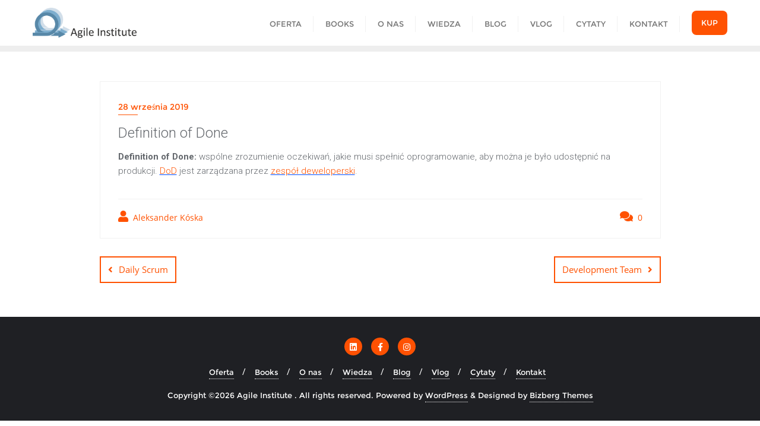

--- FILE ---
content_type: text/html; charset=UTF-8
request_url: https://agileinstitute.pl/wp-admin/admin-ajax.php
body_size: 32
content:
117412.4a89a69ddf3eac5cf34333e305192fd9